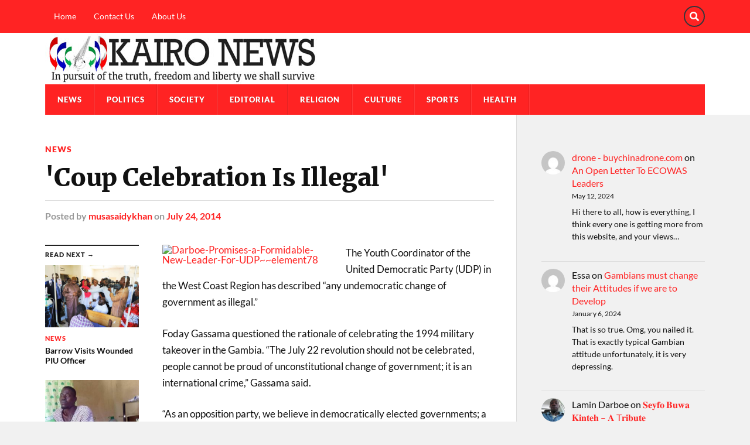

--- FILE ---
content_type: text/html; charset=UTF-8
request_url: https://kaironews.com/2014/07/24/coup-celebration-is-illegal-2/
body_size: 15872
content:
<!DOCTYPE html>

<html class="no-js" lang="en-US">

	<head profile="http://gmpg.org/xfn/11">
		
		<meta http-equiv="Content-Type" content="text/html; charset=UTF-8" />
		<meta name="viewport" content="width=device-width, initial-scale=1.0" >
		 
		<title>&#039;Coup Celebration Is Illegal&#039; &#8211; Kairo News</title>
<meta name='robots' content='max-image-preview:large' />
<script>document.documentElement.className = document.documentElement.className.replace("no-js","js");</script>
<link rel='dns-prefetch' href='//kaironews.com' />
<link rel="alternate" type="application/rss+xml" title="Kairo News &raquo; Feed" href="https://kaironews.com/feed/" />
<link rel="alternate" type="application/rss+xml" title="Kairo News &raquo; Comments Feed" href="https://kaironews.com/comments/feed/" />
<link rel="alternate" title="oEmbed (JSON)" type="application/json+oembed" href="https://kaironews.com/wp-json/oembed/1.0/embed?url=https%3A%2F%2Fkaironews.com%2F2014%2F07%2F24%2Fcoup-celebration-is-illegal-2%2F" />
<link rel="alternate" title="oEmbed (XML)" type="text/xml+oembed" href="https://kaironews.com/wp-json/oembed/1.0/embed?url=https%3A%2F%2Fkaironews.com%2F2014%2F07%2F24%2Fcoup-celebration-is-illegal-2%2F&#038;format=xml" />
		<style>
			.lazyload,
			.lazyloading {
				max-width: 100%;
			}
		</style>
		<style id='wp-img-auto-sizes-contain-inline-css' type='text/css'>
img:is([sizes=auto i],[sizes^="auto," i]){contain-intrinsic-size:3000px 1500px}
/*# sourceURL=wp-img-auto-sizes-contain-inline-css */
</style>
<style id='wp-emoji-styles-inline-css' type='text/css'>

	img.wp-smiley, img.emoji {
		display: inline !important;
		border: none !important;
		box-shadow: none !important;
		height: 1em !important;
		width: 1em !important;
		margin: 0 0.07em !important;
		vertical-align: -0.1em !important;
		background: none !important;
		padding: 0 !important;
	}
/*# sourceURL=wp-emoji-styles-inline-css */
</style>
<style id='wp-block-library-inline-css' type='text/css'>
:root{--wp-block-synced-color:#7a00df;--wp-block-synced-color--rgb:122,0,223;--wp-bound-block-color:var(--wp-block-synced-color);--wp-editor-canvas-background:#ddd;--wp-admin-theme-color:#007cba;--wp-admin-theme-color--rgb:0,124,186;--wp-admin-theme-color-darker-10:#006ba1;--wp-admin-theme-color-darker-10--rgb:0,107,160.5;--wp-admin-theme-color-darker-20:#005a87;--wp-admin-theme-color-darker-20--rgb:0,90,135;--wp-admin-border-width-focus:2px}@media (min-resolution:192dpi){:root{--wp-admin-border-width-focus:1.5px}}.wp-element-button{cursor:pointer}:root .has-very-light-gray-background-color{background-color:#eee}:root .has-very-dark-gray-background-color{background-color:#313131}:root .has-very-light-gray-color{color:#eee}:root .has-very-dark-gray-color{color:#313131}:root .has-vivid-green-cyan-to-vivid-cyan-blue-gradient-background{background:linear-gradient(135deg,#00d084,#0693e3)}:root .has-purple-crush-gradient-background{background:linear-gradient(135deg,#34e2e4,#4721fb 50%,#ab1dfe)}:root .has-hazy-dawn-gradient-background{background:linear-gradient(135deg,#faaca8,#dad0ec)}:root .has-subdued-olive-gradient-background{background:linear-gradient(135deg,#fafae1,#67a671)}:root .has-atomic-cream-gradient-background{background:linear-gradient(135deg,#fdd79a,#004a59)}:root .has-nightshade-gradient-background{background:linear-gradient(135deg,#330968,#31cdcf)}:root .has-midnight-gradient-background{background:linear-gradient(135deg,#020381,#2874fc)}:root{--wp--preset--font-size--normal:16px;--wp--preset--font-size--huge:42px}.has-regular-font-size{font-size:1em}.has-larger-font-size{font-size:2.625em}.has-normal-font-size{font-size:var(--wp--preset--font-size--normal)}.has-huge-font-size{font-size:var(--wp--preset--font-size--huge)}.has-text-align-center{text-align:center}.has-text-align-left{text-align:left}.has-text-align-right{text-align:right}.has-fit-text{white-space:nowrap!important}#end-resizable-editor-section{display:none}.aligncenter{clear:both}.items-justified-left{justify-content:flex-start}.items-justified-center{justify-content:center}.items-justified-right{justify-content:flex-end}.items-justified-space-between{justify-content:space-between}.screen-reader-text{border:0;clip-path:inset(50%);height:1px;margin:-1px;overflow:hidden;padding:0;position:absolute;width:1px;word-wrap:normal!important}.screen-reader-text:focus{background-color:#ddd;clip-path:none;color:#444;display:block;font-size:1em;height:auto;left:5px;line-height:normal;padding:15px 23px 14px;text-decoration:none;top:5px;width:auto;z-index:100000}html :where(.has-border-color){border-style:solid}html :where([style*=border-top-color]){border-top-style:solid}html :where([style*=border-right-color]){border-right-style:solid}html :where([style*=border-bottom-color]){border-bottom-style:solid}html :where([style*=border-left-color]){border-left-style:solid}html :where([style*=border-width]){border-style:solid}html :where([style*=border-top-width]){border-top-style:solid}html :where([style*=border-right-width]){border-right-style:solid}html :where([style*=border-bottom-width]){border-bottom-style:solid}html :where([style*=border-left-width]){border-left-style:solid}html :where(img[class*=wp-image-]){height:auto;max-width:100%}:where(figure){margin:0 0 1em}html :where(.is-position-sticky){--wp-admin--admin-bar--position-offset:var(--wp-admin--admin-bar--height,0px)}@media screen and (max-width:600px){html :where(.is-position-sticky){--wp-admin--admin-bar--position-offset:0px}}

/*# sourceURL=wp-block-library-inline-css */
</style><style id='wp-block-categories-inline-css' type='text/css'>
.wp-block-categories{box-sizing:border-box}.wp-block-categories.alignleft{margin-right:2em}.wp-block-categories.alignright{margin-left:2em}.wp-block-categories.wp-block-categories-dropdown.aligncenter{text-align:center}.wp-block-categories .wp-block-categories__label{display:block;width:100%}
/*# sourceURL=https://kaironews.com/wp-includes/blocks/categories/style.min.css */
</style>
<style id='wp-block-latest-comments-inline-css' type='text/css'>
ol.wp-block-latest-comments{box-sizing:border-box;margin-left:0}:where(.wp-block-latest-comments:not([style*=line-height] .wp-block-latest-comments__comment)){line-height:1.1}:where(.wp-block-latest-comments:not([style*=line-height] .wp-block-latest-comments__comment-excerpt p)){line-height:1.8}.has-dates :where(.wp-block-latest-comments:not([style*=line-height])),.has-excerpts :where(.wp-block-latest-comments:not([style*=line-height])){line-height:1.5}.wp-block-latest-comments .wp-block-latest-comments{padding-left:0}.wp-block-latest-comments__comment{list-style:none;margin-bottom:1em}.has-avatars .wp-block-latest-comments__comment{list-style:none;min-height:2.25em}.has-avatars .wp-block-latest-comments__comment .wp-block-latest-comments__comment-excerpt,.has-avatars .wp-block-latest-comments__comment .wp-block-latest-comments__comment-meta{margin-left:3.25em}.wp-block-latest-comments__comment-excerpt p{font-size:.875em;margin:.36em 0 1.4em}.wp-block-latest-comments__comment-date{display:block;font-size:.75em}.wp-block-latest-comments .avatar,.wp-block-latest-comments__comment-avatar{border-radius:1.5em;display:block;float:left;height:2.5em;margin-right:.75em;width:2.5em}.wp-block-latest-comments[class*=-font-size] a,.wp-block-latest-comments[style*=font-size] a{font-size:inherit}
/*# sourceURL=https://kaironews.com/wp-includes/blocks/latest-comments/style.min.css */
</style>
<style id='wp-block-tag-cloud-inline-css' type='text/css'>
.wp-block-tag-cloud{box-sizing:border-box}.wp-block-tag-cloud.aligncenter{justify-content:center;text-align:center}.wp-block-tag-cloud a{display:inline-block;margin-right:5px}.wp-block-tag-cloud span{display:inline-block;margin-left:5px;text-decoration:none}:root :where(.wp-block-tag-cloud.is-style-outline){display:flex;flex-wrap:wrap;gap:1ch}:root :where(.wp-block-tag-cloud.is-style-outline a){border:1px solid;font-size:unset!important;margin-right:0;padding:1ch 2ch;text-decoration:none!important}
/*# sourceURL=https://kaironews.com/wp-includes/blocks/tag-cloud/style.min.css */
</style>
<style id='global-styles-inline-css' type='text/css'>
:root{--wp--preset--aspect-ratio--square: 1;--wp--preset--aspect-ratio--4-3: 4/3;--wp--preset--aspect-ratio--3-4: 3/4;--wp--preset--aspect-ratio--3-2: 3/2;--wp--preset--aspect-ratio--2-3: 2/3;--wp--preset--aspect-ratio--16-9: 16/9;--wp--preset--aspect-ratio--9-16: 9/16;--wp--preset--color--black: #111;--wp--preset--color--cyan-bluish-gray: #abb8c3;--wp--preset--color--white: #fff;--wp--preset--color--pale-pink: #f78da7;--wp--preset--color--vivid-red: #cf2e2e;--wp--preset--color--luminous-vivid-orange: #ff6900;--wp--preset--color--luminous-vivid-amber: #fcb900;--wp--preset--color--light-green-cyan: #7bdcb5;--wp--preset--color--vivid-green-cyan: #00d084;--wp--preset--color--pale-cyan-blue: #8ed1fc;--wp--preset--color--vivid-cyan-blue: #0693e3;--wp--preset--color--vivid-purple: #9b51e0;--wp--preset--color--accent: #ff2323;--wp--preset--color--dark-gray: #333;--wp--preset--color--medium-gray: #555;--wp--preset--color--light-gray: #777;--wp--preset--gradient--vivid-cyan-blue-to-vivid-purple: linear-gradient(135deg,rgb(6,147,227) 0%,rgb(155,81,224) 100%);--wp--preset--gradient--light-green-cyan-to-vivid-green-cyan: linear-gradient(135deg,rgb(122,220,180) 0%,rgb(0,208,130) 100%);--wp--preset--gradient--luminous-vivid-amber-to-luminous-vivid-orange: linear-gradient(135deg,rgb(252,185,0) 0%,rgb(255,105,0) 100%);--wp--preset--gradient--luminous-vivid-orange-to-vivid-red: linear-gradient(135deg,rgb(255,105,0) 0%,rgb(207,46,46) 100%);--wp--preset--gradient--very-light-gray-to-cyan-bluish-gray: linear-gradient(135deg,rgb(238,238,238) 0%,rgb(169,184,195) 100%);--wp--preset--gradient--cool-to-warm-spectrum: linear-gradient(135deg,rgb(74,234,220) 0%,rgb(151,120,209) 20%,rgb(207,42,186) 40%,rgb(238,44,130) 60%,rgb(251,105,98) 80%,rgb(254,248,76) 100%);--wp--preset--gradient--blush-light-purple: linear-gradient(135deg,rgb(255,206,236) 0%,rgb(152,150,240) 100%);--wp--preset--gradient--blush-bordeaux: linear-gradient(135deg,rgb(254,205,165) 0%,rgb(254,45,45) 50%,rgb(107,0,62) 100%);--wp--preset--gradient--luminous-dusk: linear-gradient(135deg,rgb(255,203,112) 0%,rgb(199,81,192) 50%,rgb(65,88,208) 100%);--wp--preset--gradient--pale-ocean: linear-gradient(135deg,rgb(255,245,203) 0%,rgb(182,227,212) 50%,rgb(51,167,181) 100%);--wp--preset--gradient--electric-grass: linear-gradient(135deg,rgb(202,248,128) 0%,rgb(113,206,126) 100%);--wp--preset--gradient--midnight: linear-gradient(135deg,rgb(2,3,129) 0%,rgb(40,116,252) 100%);--wp--preset--font-size--small: 15px;--wp--preset--font-size--medium: 20px;--wp--preset--font-size--large: 24px;--wp--preset--font-size--x-large: 42px;--wp--preset--font-size--normal: 17px;--wp--preset--font-size--larger: 28px;--wp--preset--spacing--20: 0.44rem;--wp--preset--spacing--30: 0.67rem;--wp--preset--spacing--40: 1rem;--wp--preset--spacing--50: 1.5rem;--wp--preset--spacing--60: 2.25rem;--wp--preset--spacing--70: 3.38rem;--wp--preset--spacing--80: 5.06rem;--wp--preset--shadow--natural: 6px 6px 9px rgba(0, 0, 0, 0.2);--wp--preset--shadow--deep: 12px 12px 50px rgba(0, 0, 0, 0.4);--wp--preset--shadow--sharp: 6px 6px 0px rgba(0, 0, 0, 0.2);--wp--preset--shadow--outlined: 6px 6px 0px -3px rgb(255, 255, 255), 6px 6px rgb(0, 0, 0);--wp--preset--shadow--crisp: 6px 6px 0px rgb(0, 0, 0);}:where(.is-layout-flex){gap: 0.5em;}:where(.is-layout-grid){gap: 0.5em;}body .is-layout-flex{display: flex;}.is-layout-flex{flex-wrap: wrap;align-items: center;}.is-layout-flex > :is(*, div){margin: 0;}body .is-layout-grid{display: grid;}.is-layout-grid > :is(*, div){margin: 0;}:where(.wp-block-columns.is-layout-flex){gap: 2em;}:where(.wp-block-columns.is-layout-grid){gap: 2em;}:where(.wp-block-post-template.is-layout-flex){gap: 1.25em;}:where(.wp-block-post-template.is-layout-grid){gap: 1.25em;}.has-black-color{color: var(--wp--preset--color--black) !important;}.has-cyan-bluish-gray-color{color: var(--wp--preset--color--cyan-bluish-gray) !important;}.has-white-color{color: var(--wp--preset--color--white) !important;}.has-pale-pink-color{color: var(--wp--preset--color--pale-pink) !important;}.has-vivid-red-color{color: var(--wp--preset--color--vivid-red) !important;}.has-luminous-vivid-orange-color{color: var(--wp--preset--color--luminous-vivid-orange) !important;}.has-luminous-vivid-amber-color{color: var(--wp--preset--color--luminous-vivid-amber) !important;}.has-light-green-cyan-color{color: var(--wp--preset--color--light-green-cyan) !important;}.has-vivid-green-cyan-color{color: var(--wp--preset--color--vivid-green-cyan) !important;}.has-pale-cyan-blue-color{color: var(--wp--preset--color--pale-cyan-blue) !important;}.has-vivid-cyan-blue-color{color: var(--wp--preset--color--vivid-cyan-blue) !important;}.has-vivid-purple-color{color: var(--wp--preset--color--vivid-purple) !important;}.has-black-background-color{background-color: var(--wp--preset--color--black) !important;}.has-cyan-bluish-gray-background-color{background-color: var(--wp--preset--color--cyan-bluish-gray) !important;}.has-white-background-color{background-color: var(--wp--preset--color--white) !important;}.has-pale-pink-background-color{background-color: var(--wp--preset--color--pale-pink) !important;}.has-vivid-red-background-color{background-color: var(--wp--preset--color--vivid-red) !important;}.has-luminous-vivid-orange-background-color{background-color: var(--wp--preset--color--luminous-vivid-orange) !important;}.has-luminous-vivid-amber-background-color{background-color: var(--wp--preset--color--luminous-vivid-amber) !important;}.has-light-green-cyan-background-color{background-color: var(--wp--preset--color--light-green-cyan) !important;}.has-vivid-green-cyan-background-color{background-color: var(--wp--preset--color--vivid-green-cyan) !important;}.has-pale-cyan-blue-background-color{background-color: var(--wp--preset--color--pale-cyan-blue) !important;}.has-vivid-cyan-blue-background-color{background-color: var(--wp--preset--color--vivid-cyan-blue) !important;}.has-vivid-purple-background-color{background-color: var(--wp--preset--color--vivid-purple) !important;}.has-black-border-color{border-color: var(--wp--preset--color--black) !important;}.has-cyan-bluish-gray-border-color{border-color: var(--wp--preset--color--cyan-bluish-gray) !important;}.has-white-border-color{border-color: var(--wp--preset--color--white) !important;}.has-pale-pink-border-color{border-color: var(--wp--preset--color--pale-pink) !important;}.has-vivid-red-border-color{border-color: var(--wp--preset--color--vivid-red) !important;}.has-luminous-vivid-orange-border-color{border-color: var(--wp--preset--color--luminous-vivid-orange) !important;}.has-luminous-vivid-amber-border-color{border-color: var(--wp--preset--color--luminous-vivid-amber) !important;}.has-light-green-cyan-border-color{border-color: var(--wp--preset--color--light-green-cyan) !important;}.has-vivid-green-cyan-border-color{border-color: var(--wp--preset--color--vivid-green-cyan) !important;}.has-pale-cyan-blue-border-color{border-color: var(--wp--preset--color--pale-cyan-blue) !important;}.has-vivid-cyan-blue-border-color{border-color: var(--wp--preset--color--vivid-cyan-blue) !important;}.has-vivid-purple-border-color{border-color: var(--wp--preset--color--vivid-purple) !important;}.has-vivid-cyan-blue-to-vivid-purple-gradient-background{background: var(--wp--preset--gradient--vivid-cyan-blue-to-vivid-purple) !important;}.has-light-green-cyan-to-vivid-green-cyan-gradient-background{background: var(--wp--preset--gradient--light-green-cyan-to-vivid-green-cyan) !important;}.has-luminous-vivid-amber-to-luminous-vivid-orange-gradient-background{background: var(--wp--preset--gradient--luminous-vivid-amber-to-luminous-vivid-orange) !important;}.has-luminous-vivid-orange-to-vivid-red-gradient-background{background: var(--wp--preset--gradient--luminous-vivid-orange-to-vivid-red) !important;}.has-very-light-gray-to-cyan-bluish-gray-gradient-background{background: var(--wp--preset--gradient--very-light-gray-to-cyan-bluish-gray) !important;}.has-cool-to-warm-spectrum-gradient-background{background: var(--wp--preset--gradient--cool-to-warm-spectrum) !important;}.has-blush-light-purple-gradient-background{background: var(--wp--preset--gradient--blush-light-purple) !important;}.has-blush-bordeaux-gradient-background{background: var(--wp--preset--gradient--blush-bordeaux) !important;}.has-luminous-dusk-gradient-background{background: var(--wp--preset--gradient--luminous-dusk) !important;}.has-pale-ocean-gradient-background{background: var(--wp--preset--gradient--pale-ocean) !important;}.has-electric-grass-gradient-background{background: var(--wp--preset--gradient--electric-grass) !important;}.has-midnight-gradient-background{background: var(--wp--preset--gradient--midnight) !important;}.has-small-font-size{font-size: var(--wp--preset--font-size--small) !important;}.has-medium-font-size{font-size: var(--wp--preset--font-size--medium) !important;}.has-large-font-size{font-size: var(--wp--preset--font-size--large) !important;}.has-x-large-font-size{font-size: var(--wp--preset--font-size--x-large) !important;}
/*# sourceURL=global-styles-inline-css */
</style>

<style id='classic-theme-styles-inline-css' type='text/css'>
/*! This file is auto-generated */
.wp-block-button__link{color:#fff;background-color:#32373c;border-radius:9999px;box-shadow:none;text-decoration:none;padding:calc(.667em + 2px) calc(1.333em + 2px);font-size:1.125em}.wp-block-file__button{background:#32373c;color:#fff;text-decoration:none}
/*# sourceURL=/wp-includes/css/classic-themes.min.css */
</style>
<link rel='stylesheet' id='convertkit-broadcasts-css' href='https://kaironews.com/wp-content/plugins/convertkit/resources/frontend/css/broadcasts.css?ver=3.1.4' type='text/css' media='all' />
<link rel='stylesheet' id='convertkit-button-css' href='https://kaironews.com/wp-content/plugins/convertkit/resources/frontend/css/button.css?ver=3.1.4' type='text/css' media='all' />
<style id='wp-block-button-inline-css' type='text/css'>
.wp-block-button__link{align-content:center;box-sizing:border-box;cursor:pointer;display:inline-block;height:100%;text-align:center;word-break:break-word}.wp-block-button__link.aligncenter{text-align:center}.wp-block-button__link.alignright{text-align:right}:where(.wp-block-button__link){border-radius:9999px;box-shadow:none;padding:calc(.667em + 2px) calc(1.333em + 2px);text-decoration:none}.wp-block-button[style*=text-decoration] .wp-block-button__link{text-decoration:inherit}.wp-block-buttons>.wp-block-button.has-custom-width{max-width:none}.wp-block-buttons>.wp-block-button.has-custom-width .wp-block-button__link{width:100%}.wp-block-buttons>.wp-block-button.has-custom-font-size .wp-block-button__link{font-size:inherit}.wp-block-buttons>.wp-block-button.wp-block-button__width-25{width:calc(25% - var(--wp--style--block-gap, .5em)*.75)}.wp-block-buttons>.wp-block-button.wp-block-button__width-50{width:calc(50% - var(--wp--style--block-gap, .5em)*.5)}.wp-block-buttons>.wp-block-button.wp-block-button__width-75{width:calc(75% - var(--wp--style--block-gap, .5em)*.25)}.wp-block-buttons>.wp-block-button.wp-block-button__width-100{flex-basis:100%;width:100%}.wp-block-buttons.is-vertical>.wp-block-button.wp-block-button__width-25{width:25%}.wp-block-buttons.is-vertical>.wp-block-button.wp-block-button__width-50{width:50%}.wp-block-buttons.is-vertical>.wp-block-button.wp-block-button__width-75{width:75%}.wp-block-button.is-style-squared,.wp-block-button__link.wp-block-button.is-style-squared{border-radius:0}.wp-block-button.no-border-radius,.wp-block-button__link.no-border-radius{border-radius:0!important}:root :where(.wp-block-button .wp-block-button__link.is-style-outline),:root :where(.wp-block-button.is-style-outline>.wp-block-button__link){border:2px solid;padding:.667em 1.333em}:root :where(.wp-block-button .wp-block-button__link.is-style-outline:not(.has-text-color)),:root :where(.wp-block-button.is-style-outline>.wp-block-button__link:not(.has-text-color)){color:currentColor}:root :where(.wp-block-button .wp-block-button__link.is-style-outline:not(.has-background)),:root :where(.wp-block-button.is-style-outline>.wp-block-button__link:not(.has-background)){background-color:initial;background-image:none}
/*# sourceURL=https://kaironews.com/wp-includes/blocks/button/style.min.css */
</style>
<link rel='stylesheet' id='convertkit-form-css' href='https://kaironews.com/wp-content/plugins/convertkit/resources/frontend/css/form.css?ver=3.1.4' type='text/css' media='all' />
<link rel='stylesheet' id='convertkit-form-builder-field-css' href='https://kaironews.com/wp-content/plugins/convertkit/resources/frontend/css/form-builder.css?ver=3.1.4' type='text/css' media='all' />
<link rel='stylesheet' id='convertkit-form-builder-css' href='https://kaironews.com/wp-content/plugins/convertkit/resources/frontend/css/form-builder.css?ver=3.1.4' type='text/css' media='all' />
<link rel='stylesheet' id='parent-style-css' href='https://kaironews.com/wp-content/themes/rowling/style.css?ver=6.9' type='text/css' media='all' />
<link rel='stylesheet' id='rowling_google_fonts-css' href='https://kaironews.com/wp-content/themes/rowling/assets/css/fonts.css?ver=6.9' type='text/css' media='all' />
<link rel='stylesheet' id='rowling_fontawesome-css' href='https://kaironews.com/wp-content/themes/rowling/assets/css/font-awesome.min.css?ver=5.13.0' type='text/css' media='all' />
<link rel='stylesheet' id='rowling_style-css' href='https://kaironews.com/wp-content/themes/rowling-magazine/style.css?ver=2.1.1' type='text/css' media='all' />
<script type="text/javascript" src="https://kaironews.com/wp-includes/js/jquery/jquery.min.js?ver=3.7.1" id="jquery-core-js"></script>
<script type="text/javascript" src="https://kaironews.com/wp-includes/js/jquery/jquery-migrate.min.js?ver=3.4.1" id="jquery-migrate-js"></script>
<script type="text/javascript" src="https://kaironews.com/wp-content/themes/rowling/assets/js/flexslider.js?ver=1" id="rowling_flexslider-js"></script>
<script type="text/javascript" src="https://kaironews.com/wp-content/themes/rowling/assets/js/doubletaptogo.js?ver=1" id="rowling_doubletap-js"></script>
<link rel="https://api.w.org/" href="https://kaironews.com/wp-json/" /><link rel="alternate" title="JSON" type="application/json" href="https://kaironews.com/wp-json/wp/v2/posts/6310" /><link rel="EditURI" type="application/rsd+xml" title="RSD" href="https://kaironews.com/xmlrpc.php?rsd" />
<meta name="generator" content="WordPress 6.9" />
<link rel="canonical" href="https://kaironews.com/2014/07/24/coup-celebration-is-illegal-2/" />
<link rel='shortlink' href='https://kaironews.com/?p=6310' />
		<script>
			document.documentElement.className = document.documentElement.className.replace('no-js', 'js');
		</script>
				<style>
			.no-js img.lazyload {
				display: none;
			}

			figure.wp-block-image img.lazyloading {
				min-width: 150px;
			}

			.lazyload,
			.lazyloading {
				--smush-placeholder-width: 100px;
				--smush-placeholder-aspect-ratio: 1/1;
				width: var(--smush-image-width, var(--smush-placeholder-width)) !important;
				aspect-ratio: var(--smush-image-aspect-ratio, var(--smush-placeholder-aspect-ratio)) !important;
			}

						.lazyload, .lazyloading {
				opacity: 0;
			}

			.lazyloaded {
				opacity: 1;
				transition: opacity 400ms;
				transition-delay: 0ms;
			}

					</style>
		<!-- Customizer CSS --><style type="text/css">a { color:#ff2323; }.blog-title a:hover { color:#ff2323; }.navigation .section-inner { background-color:#ff2323; }.primary-menu ul li:hover > a { color:#ff2323; }.search-container .search-button:hover { color:#ff2323; }.sticky .sticky-tag { background-color:#ff2323; }.sticky .sticky-tag:after { border-right-color:#ff2323; }.sticky .sticky-tag:after { border-left-color:#ff2323; }.post-categories { color:#ff2323; }.single .post-meta a { color:#ff2323; }.single .post-meta a:hover { border-bottom-color:#ff2323; }.single-post .post-image-caption .fa { color:#ff2323; }.related-post .category { color:#ff2323; }p.intro { color:#ff2323; }blockquote:after { color:#ff2323; }fieldset legend { background-color:#ff2323; }button, .button, .faux-button, :root .wp-block-button__link, :root .wp-block-file__button, input[type="button"], input[type="reset"], input[type="submit"] { background-color:#ff2323; }:root .has-accent-color { color:#ff2323; }:root .has-accent-background-color { background-color:#ff2323; }.page-edit-link { color:#ff2323; }.post-content .page-links a:hover { background-color:#ff2323; }.post-tags a:hover { background-color:#ff2323; }.post-tags a:hover:before { border-right-color:#ff2323; }.post-navigation h4 a:hover { color:#ff2323; }.comments-title-container .fa { color:#ff2323; }.comment-reply-title .fa { color:#ff2323; }.comments .pingbacks li a:hover { color:#ff2323; }.comment-header h4 a { color:#ff2323; }.bypostauthor .comment-author-icon { background-color:#ff2323; }.comments-nav a:hover { color:#ff2323; }.pingbacks-title { border-bottom-color:#ff2323; }.archive-title { border-bottom-color:#ff2323; }.archive-nav a:hover { color:#ff2323; }.widget-title { border-bottom-color:#ff2323; }.widget-content .textwidget a:hover { color:#ff2323; }.widget_archive li a:hover { color:#ff2323; }.widget_categories li a:hover { color:#ff2323; }.widget_meta li a:hover { color:#ff2323; }.widget_nav_menu li a:hover { color:#ff2323; }.widget_rss .widget-content ul a.rsswidget:hover { color:#ff2323; }#wp-calendar thead th { color:#ff2323; }#wp-calendar tfoot a:hover { color:#ff2323; }.widget .tagcloud a:hover { background-color:#ff2323; }.widget .tagcloud a:hover:before { border-right-color:#ff2323; }.footer .widget .tagcloud a:hover { background-color:#ff2323; }.footer .widget .tagcloud a:hover:before { border-right-color:#ff2323; }.wrapper .search-button:hover { color:#ff2323; }.to-the-top { background-color:#ff2323; }.credits .copyright a:hover { color:#ff2323; }.nav-toggle { background-color:#ff2323; }.mobile-menu { background-color:#ff2323; }</style><!--/Customizer CSS--><link rel="icon" href="https://kaironews.com/wp-content/uploads/sites/11/2023/02/cropped-logo-150x150.png" sizes="32x32" />
<link rel="icon" href="https://kaironews.com/wp-content/uploads/sites/11/2023/02/cropped-logo-300x300.png" sizes="192x192" />
<link rel="apple-touch-icon" href="https://kaironews.com/wp-content/uploads/sites/11/2023/02/cropped-logo-300x300.png" />
<meta name="msapplication-TileImage" content="https://kaironews.com/wp-content/uploads/sites/11/2023/02/cropped-logo-300x300.png" />
		<style type="text/css" id="wp-custom-css">
			/*change header background to white*/
.header-wrapper {
  background: #ffffff;
}

/*change secondary nav section to red*/

.top-nav {
  background-color: #ff2323;
}
/*change primary nav section to red*/

.navigation .section-inner {
  background-color: #ff2323;
}

/*change secondary menu items to white*/

.secondary-menu > li > a {
  display: block;
  padding: 21px 15px;
  color: #ffffff;
}
/*Reduce logo/header area padding from 40 to 1px*/
.header {
  padding: 1px 0;
    padding-top: 1px;
    padding-right: 0px;
    padding-bottom: 1px;
    padding-left: 0px;
}

/*Reduce footer padding from 30 to 3px*/
.credits .section-inner {
  padding: 3px 0;
  position: relative;
}

		</style>
			
	</head>
	
	<body class="wp-singular post-template-default single single-post postid-6310 single-format-standard wp-custom-logo wp-theme-rowling wp-child-theme-rowling-magazine">

		
		<a class="skip-link button" href="#site-content">Skip to the content</a>
		
				
			<div class="top-nav">
				
				<div class="section-inner group">

					
						<ul class="secondary-menu dropdown-menu reset-list-style">
							<li id="menu-item-33495" class="menu-item menu-item-type-custom menu-item-object-custom menu-item-home menu-item-33495"><a href="https://kaironews.com">Home</a></li>
<li id="menu-item-33600" class="menu-item menu-item-type-post_type menu-item-object-page menu-item-33600"><a href="https://kaironews.com/contact-us/">Contact Us</a></li>
<li id="menu-item-33601" class="menu-item menu-item-type-post_type menu-item-object-page menu-item-33601"><a href="https://kaironews.com/about/">About Us</a></li>
						</ul><!-- .secondary-menu -->

					
									
						<ul class="social-menu reset-list-style">
							<li id="menu-item-151" class="menu-item menu-item-type-custom menu-item-object-custom menu-item-151"><a class="search-toggle" href="?s"><span class="screen-reader-text">Search</span></a></li>						</ul><!-- .social-menu -->

									
				</div><!-- .section-inner -->
				
			</div><!-- .top-nav -->
			
				
		<div class="search-container">
			
			<div class="section-inner">
			
				
<form method="get" class="search-form" id="search-form-6969928a0ec9a" action="https://kaironews.com/">
	<input type="search" class="search-field" placeholder="Search form" name="s" id="search-form-6969928a0ec9b" /> 
	<button type="submit" class="search-button"><div class="fa fw fa-search"></div><span class="screen-reader-text">Search</span></button>
</form>			
			</div><!-- .section-inner -->
			
		</div><!-- .search-container -->
		
		<header class="header-wrapper">
		
			<div class="header">
					
				<div class="section-inner">
				
					
						<div class="blog-logo">
							<a class="logo" href="https://kaironews.com/" rel="home">
								<img data-src="https://kaironews.com/wp-content/uploads/sites/11/2023/02/kaironews-logo.jpg" src="[data-uri]" class="lazyload" style="--smush-placeholder-width: 470px; --smush-placeholder-aspect-ratio: 470/86;">
								<span class="screen-reader-text">Kairo News</span>
							</a>
						</div>
			
										
					<div class="nav-toggle">
						
						<div class="bars">
							<div class="bar"></div>
							<div class="bar"></div>
							<div class="bar"></div>
						</div>
						
					</div><!-- .nav-toggle -->
				
				</div><!-- .section-inner -->
				
			</div><!-- .header -->
			
			<div class="navigation">
				
				<div class="section-inner group">
					
					<ul class="primary-menu reset-list-style dropdown-menu">
						
						<li id="menu-item-33592" class="menu-item menu-item-type-taxonomy menu-item-object-category current-post-ancestor current-menu-parent current-post-parent menu-item-33592"><a href="https://kaironews.com/category/news/">News</a></li>
<li id="menu-item-33593" class="menu-item menu-item-type-taxonomy menu-item-object-category menu-item-33593"><a href="https://kaironews.com/category/politics/">Politics</a></li>
<li id="menu-item-33594" class="menu-item menu-item-type-taxonomy menu-item-object-category menu-item-33594"><a href="https://kaironews.com/category/society/">Society</a></li>
<li id="menu-item-33595" class="menu-item menu-item-type-taxonomy menu-item-object-category menu-item-33595"><a href="https://kaironews.com/category/editorial/">Editorial</a></li>
<li id="menu-item-33596" class="menu-item menu-item-type-taxonomy menu-item-object-category menu-item-33596"><a href="https://kaironews.com/category/religion/">Religion</a></li>
<li id="menu-item-33597" class="menu-item menu-item-type-taxonomy menu-item-object-category menu-item-33597"><a href="https://kaironews.com/category/culture/">Culture</a></li>
<li id="menu-item-33598" class="menu-item menu-item-type-taxonomy menu-item-object-category menu-item-33598"><a href="https://kaironews.com/category/sports/">Sports</a></li>
<li id="menu-item-33599" class="menu-item menu-item-type-taxonomy menu-item-object-category menu-item-33599"><a href="https://kaironews.com/category/health/">Health</a></li>
															
					</ul>
					
				</div><!-- .section-inner -->
				
			</div><!-- .navigation -->
				
			<ul class="mobile-menu reset-list-style">
				
				<li class="menu-item menu-item-type-taxonomy menu-item-object-category current-post-ancestor current-menu-parent current-post-parent menu-item-33592"><a href="https://kaironews.com/category/news/">News</a></li>
<li class="menu-item menu-item-type-taxonomy menu-item-object-category menu-item-33593"><a href="https://kaironews.com/category/politics/">Politics</a></li>
<li class="menu-item menu-item-type-taxonomy menu-item-object-category menu-item-33594"><a href="https://kaironews.com/category/society/">Society</a></li>
<li class="menu-item menu-item-type-taxonomy menu-item-object-category menu-item-33595"><a href="https://kaironews.com/category/editorial/">Editorial</a></li>
<li class="menu-item menu-item-type-taxonomy menu-item-object-category menu-item-33596"><a href="https://kaironews.com/category/religion/">Religion</a></li>
<li class="menu-item menu-item-type-taxonomy menu-item-object-category menu-item-33597"><a href="https://kaironews.com/category/culture/">Culture</a></li>
<li class="menu-item menu-item-type-taxonomy menu-item-object-category menu-item-33598"><a href="https://kaironews.com/category/sports/">Sports</a></li>
<li class="menu-item menu-item-type-taxonomy menu-item-object-category menu-item-33599"><a href="https://kaironews.com/category/health/">Health</a></li>
				
			</ul><!-- .mobile-menu -->
				
		</header><!-- .header-wrapper -->

		<main id="site-content">
<div class="wrapper section-inner group">
	
	<div class="content">
												        
				
				<article id="post-6310" class="single single-post group post-6310 post type-post status-publish format-standard hentry category-news">
					
					<div class="post-header">
											
													<p class="post-categories"><a href="https://kaironews.com/category/news/" rel="category tag">News</a></p>
							<h1 class="post-title">&#039;Coup Celebration Is Illegal&#039;</h1>						
							<div class="post-meta">

								<span class="resp">Posted</span> <span class="post-meta-author">by <a href="https://kaironews.com/author/musasaidykhan/">musasaidykhan</a></span> <span class="post-meta-date">on <a href="https://kaironews.com/2014/07/24/coup-celebration-is-illegal-2/">July 24, 2014</a></span> 
								
							</div><!-- .post-meta -->

												
					</div><!-- .post-header -->
					
							
		<div class="related-posts">
			
			<p class="related-posts-title">Read Next &rarr;</p>
			
			<div class="row">
							
								
						<a class="related-post" href="https://kaironews.com/2023/09/13/barrow-visits-woundef-officer/">
							
															
								<img width="302" height="200" src="https://kaironews.com/wp-content/uploads/sites/11/2023/09/IMG-20230913-WA0346.jpg" class="attachment-post-image-thumb size-post-image-thumb wp-post-image" alt="" decoding="async" fetchpriority="high" srcset="https://kaironews.com/wp-content/uploads/sites/11/2023/09/IMG-20230913-WA0346.jpg 1080w, https://kaironews.com/wp-content/uploads/sites/11/2023/09/IMG-20230913-WA0346-300x199.jpg 300w, https://kaironews.com/wp-content/uploads/sites/11/2023/09/IMG-20230913-WA0346-1024x679.jpg 1024w, https://kaironews.com/wp-content/uploads/sites/11/2023/09/IMG-20230913-WA0346-768x509.jpg 768w" sizes="(max-width: 302px) 100vw, 302px" />								
														
							<p class="category">
								News							</p>
					
							<h3 class="title">Barrow Visits Wounded PIU Officer</h3>
								
						</a>
					
										
						<a class="related-post" href="https://kaironews.com/2023/09/13/gambia-police-terror-suspect-arrested/">
							
															
								<img width="170" height="200" data-src="https://kaironews.com/wp-content/uploads/sites/11/2023/09/Screenshot_20230913_162535_Facebook-1.jpg" class="attachment-post-image-thumb size-post-image-thumb wp-post-image lazyload" alt="" decoding="async" data-srcset="https://kaironews.com/wp-content/uploads/sites/11/2023/09/Screenshot_20230913_162535_Facebook-1.jpg 720w, https://kaironews.com/wp-content/uploads/sites/11/2023/09/Screenshot_20230913_162535_Facebook-1-254x300.jpg 254w" data-sizes="(max-width: 170px) 100vw, 170px" src="[data-uri]" style="--smush-placeholder-width: 170px; --smush-placeholder-aspect-ratio: 170/200;" />								
														
							<p class="category">
								News							</p>
					
							<h3 class="title">Gambia Police Terror Suspect Arrested</h3>
								
						</a>
					
										
						<a class="related-post" href="https://kaironews.com/2023/09/13/gambia-president-condemns-terror-on-police/">
							
															
								<img width="347" height="200" data-src="https://kaironews.com/wp-content/uploads/sites/11/2023/09/Screenshot_20230913_133414_Gallery.jpg" class="attachment-post-image-thumb size-post-image-thumb wp-post-image lazyload" alt="" decoding="async" data-srcset="https://kaironews.com/wp-content/uploads/sites/11/2023/09/Screenshot_20230913_133414_Gallery.jpg 720w, https://kaironews.com/wp-content/uploads/sites/11/2023/09/Screenshot_20230913_133414_Gallery-300x173.jpg 300w" data-sizes="(max-width: 347px) 100vw, 347px" src="[data-uri]" style="--smush-placeholder-width: 347px; --smush-placeholder-aspect-ratio: 347/200;" />								
														
							<p class="category">
								News							</p>
					
							<h3 class="title">Gambia President Condemns Terror On Police</h3>
								
						</a>
					
									
			</div><!-- .row -->

		</div><!-- .related-posts -->
		
									
					<div class="post-inner">
		
						<div class="post-content entry-content">
						
							<p><a href="http://www.kaironews.com/wp-content/uploads/2014/04/Darboe-Promises-a-Formidable-New-Leader-For-UDPelement78.jpg"><img decoding="async" class="alignleft size-medium wp-image-1049 lazyload" data-src="http://www.kaironews.com/wp-content/uploads/2014/04/Darboe-Promises-a-Formidable-New-Leader-For-UDPelement78-300x225.jpg" alt="Darboe-Promises-a-Formidable-New-Leader-For-UDP~~element78" width="300" height="225" src="[data-uri]" style="--smush-placeholder-width: 300px; --smush-placeholder-aspect-ratio: 300/225;" /></a>The Youth Coordinator of the United Democratic Party (UDP) in the West Coast Region has described &#8220;any undemocratic change of government as illegal.&#8221;</p>
<p>Foday Gassama questioned the rationale of celebrating the 1994 military takeover in the Gambia. “The July 22 revolution should not be celebrated, people cannot be proud of unconstitutional change of government; it is an international crime,&#8221; Gassama said.</p>
<p>“As an opposition party, we believe in democratically elected governments; a real government should not take over power by force because the ballot box should decide. We therefore condemn the celebrations and urged all Gambians not to take part in it.”</p>
<p>He said despite the APRC regime&#8217;s progress on infrastructural development, Gambians have been reduced to beggars mainly due to severe economic hardship exacerbated by mass unemployment. Gassama also complained of gross violations of human rights as evidenced by the frequent detentions without trial and lack of freedom of expression.</p>
<p>“Dozens of our youths are desperate which is why they are flooding the back way to Europe in search of greener pasturel. &#8220;There is lack of opportunities in the country. All our intellectuals left the country and are serving in other countries because of the hostile environment,” he said.</p>
<p>Gassama said the UDP is making all efforts to sensitize the electorate on the current economic and political situation this country is faced with.</p>
<p>He is confident of an opposition victory in the 2016 presidential election. “We can unseat President Jammeh because the way he governs the country is not sustainable.&#8221;</p>
<p>Ends</p>
						
						</div><!-- .post-content -->

						
														
							<div class="post-author">
								
								<a class="avatar" href="https://kaironews.com/author/musasaidykhan/">
									<img alt='' data-src='https://secure.gravatar.com/avatar/?s=100&#038;d=mm&#038;r=g' data-srcset='https://secure.gravatar.com/avatar/?s=200&#038;d=mm&#038;r=g 2x' class='avatar avatar-100 photo avatar-default lazyload' height='100' width='100' decoding='async' src='[data-uri]' style='--smush-placeholder-width: 100px; --smush-placeholder-aspect-ratio: 100/100;' />								</a>
								
								<h4 class="title"><a href="https://kaironews.com/author/musasaidykhan/">musasaidykhan</a></h4>

								
							</div><!-- .post-author -->

									
		<div class="related-posts">
			
			<p class="related-posts-title">Read Next &rarr;</p>
			
			<div class="row">
							
								
						<a class="related-post" href="https://kaironews.com/2023/09/13/barrow-visits-woundef-officer/">
							
															
								<img width="302" height="200" data-src="https://kaironews.com/wp-content/uploads/sites/11/2023/09/IMG-20230913-WA0346.jpg" class="attachment-post-image-thumb size-post-image-thumb wp-post-image lazyload" alt="" decoding="async" data-srcset="https://kaironews.com/wp-content/uploads/sites/11/2023/09/IMG-20230913-WA0346.jpg 1080w, https://kaironews.com/wp-content/uploads/sites/11/2023/09/IMG-20230913-WA0346-300x199.jpg 300w, https://kaironews.com/wp-content/uploads/sites/11/2023/09/IMG-20230913-WA0346-1024x679.jpg 1024w, https://kaironews.com/wp-content/uploads/sites/11/2023/09/IMG-20230913-WA0346-768x509.jpg 768w" data-sizes="(max-width: 302px) 100vw, 302px" src="[data-uri]" style="--smush-placeholder-width: 302px; --smush-placeholder-aspect-ratio: 302/200;" />								
														
							<p class="category">
								News							</p>
					
							<h3 class="title">Barrow Visits Wounded PIU Officer</h3>
								
						</a>
					
										
						<a class="related-post" href="https://kaironews.com/2023/09/13/gambia-police-terror-suspect-arrested/">
							
															
								<img width="170" height="200" data-src="https://kaironews.com/wp-content/uploads/sites/11/2023/09/Screenshot_20230913_162535_Facebook-1.jpg" class="attachment-post-image-thumb size-post-image-thumb wp-post-image lazyload" alt="" decoding="async" data-srcset="https://kaironews.com/wp-content/uploads/sites/11/2023/09/Screenshot_20230913_162535_Facebook-1.jpg 720w, https://kaironews.com/wp-content/uploads/sites/11/2023/09/Screenshot_20230913_162535_Facebook-1-254x300.jpg 254w" data-sizes="(max-width: 170px) 100vw, 170px" src="[data-uri]" style="--smush-placeholder-width: 170px; --smush-placeholder-aspect-ratio: 170/200;" />								
														
							<p class="category">
								News							</p>
					
							<h3 class="title">Gambia Police Terror Suspect Arrested</h3>
								
						</a>
					
										
						<a class="related-post" href="https://kaironews.com/2023/09/13/gambia-president-condemns-terror-on-police/">
							
															
								<img width="347" height="200" data-src="https://kaironews.com/wp-content/uploads/sites/11/2023/09/Screenshot_20230913_133414_Gallery.jpg" class="attachment-post-image-thumb size-post-image-thumb wp-post-image lazyload" alt="" decoding="async" data-srcset="https://kaironews.com/wp-content/uploads/sites/11/2023/09/Screenshot_20230913_133414_Gallery.jpg 720w, https://kaironews.com/wp-content/uploads/sites/11/2023/09/Screenshot_20230913_133414_Gallery-300x173.jpg 300w" data-sizes="(max-width: 347px) 100vw, 347px" src="[data-uri]" style="--smush-placeholder-width: 347px; --smush-placeholder-aspect-ratio: 347/200;" />								
														
							<p class="category">
								News							</p>
					
							<h3 class="title">Gambia President Condemns Terror On Police</h3>
								
						</a>
					
									
			</div><!-- .row -->

		</div><!-- .related-posts -->
		
								
																
					</div><!-- .post-inner -->
					
				</article><!-- .post -->
				
					
	</div><!-- .content -->
	
	<div class="sidebar">

	<div id="block-11" class="widget widget_block widget_recent_comments"><div class="widget-content"><ol class="has-avatars has-dates has-excerpts wp-block-latest-comments"><li class="wp-block-latest-comments__comment"><img alt='' data-src='https://secure.gravatar.com/avatar/ad57eacd0706d62cf6dfd26b8a476456f0821f0f00ac6bdfca9aaed0a3ef8af6?s=48&#038;d=mm&#038;r=g' data-srcset='https://secure.gravatar.com/avatar/ad57eacd0706d62cf6dfd26b8a476456f0821f0f00ac6bdfca9aaed0a3ef8af6?s=96&#038;d=mm&#038;r=g 2x' class='avatar avatar-48 photo wp-block-latest-comments__comment-avatar lazyload' height='48' width='48' src='[data-uri]' style='--smush-placeholder-width: 48px; --smush-placeholder-aspect-ratio: 48/48;' /><article><footer class="wp-block-latest-comments__comment-meta"><a class="wp-block-latest-comments__comment-author" href="https://buychinadrone.com/">drone - buychinadrone.com</a> on <a class="wp-block-latest-comments__comment-link" href="https://kaironews.com/2016/06/07/an-open-letter-to-the-ecowas-heads-of-states/#comment-11271">An Open Letter To ECOWAS Leaders</a><time datetime="2024-05-12T02:56:41+00:00" class="wp-block-latest-comments__comment-date">May 12, 2024</time></footer><div class="wp-block-latest-comments__comment-excerpt"><p>Hi there to all, how is everything, I think every one is getting more from this website, and your views&hellip;</p>
</div></article></li><li class="wp-block-latest-comments__comment"><img alt='' data-src='https://secure.gravatar.com/avatar/fc448d5cbdd2b46f98ec0a8b1d0338d3f65be0af081dc5c4b616dc30d5416211?s=48&#038;d=mm&#038;r=g' data-srcset='https://secure.gravatar.com/avatar/fc448d5cbdd2b46f98ec0a8b1d0338d3f65be0af081dc5c4b616dc30d5416211?s=96&#038;d=mm&#038;r=g 2x' class='avatar avatar-48 photo wp-block-latest-comments__comment-avatar lazyload' height='48' width='48' src='[data-uri]' style='--smush-placeholder-width: 48px; --smush-placeholder-aspect-ratio: 48/48;' /><article><footer class="wp-block-latest-comments__comment-meta"><span class="wp-block-latest-comments__comment-author">Essa</span> on <a class="wp-block-latest-comments__comment-link" href="https://kaironews.com/2018/01/19/gambians-must-change-their-attitudes-if-we-are-to-develop/#comment-15586">Gambians must change their Attitudes if we are to Develop</a><time datetime="2024-01-06T06:20:45+00:00" class="wp-block-latest-comments__comment-date">January 6, 2024</time></footer><div class="wp-block-latest-comments__comment-excerpt"><p>That is so true. Omg, you nailed it. That is exactly typical Gambian attitude unfortunately, it is very depressing.</p>
</div></article></li><li class="wp-block-latest-comments__comment"><img alt='' data-src='https://secure.gravatar.com/avatar/80e2dcdc156b4b36af1ec29a9c7614e637243e8d6185b78f1ded995555b46225?s=48&#038;d=mm&#038;r=g' data-srcset='https://secure.gravatar.com/avatar/80e2dcdc156b4b36af1ec29a9c7614e637243e8d6185b78f1ded995555b46225?s=96&#038;d=mm&#038;r=g 2x' class='avatar avatar-48 photo wp-block-latest-comments__comment-avatar lazyload' height='48' width='48' src='[data-uri]' style='--smush-placeholder-width: 48px; --smush-placeholder-aspect-ratio: 48/48;' /><article><footer class="wp-block-latest-comments__comment-meta"><span class="wp-block-latest-comments__comment-author">Lamin Darboe</span> on <a class="wp-block-latest-comments__comment-link" href="https://kaironews.com/2022/11/25/%f0%9d%90%92%f0%9d%90%9e%f0%9d%90%b2%f0%9d%90%9f%f0%9d%90%a8-%f0%9d%90%81%f0%9d%90%ae%f0%9d%90%b0%f0%9d%90%9a-%f0%9d%90%8a%f0%9d%90%a2%f0%9d%90%a7%f0%9d%90%ad%f0%9d%90%9e%f0%9d%90%a1/#comment-16021">𝐒𝐞𝐲𝐟𝐨 𝐁𝐮𝐰𝐚 𝐊𝐢𝐧𝐭𝐞𝐡 – 𝐀 T𝐫𝐢𝐛𝐮𝐭𝐞</a><time datetime="2023-09-26T13:20:33+00:00" class="wp-block-latest-comments__comment-date">September 26, 2023</time></footer><div class="wp-block-latest-comments__comment-excerpt"><p>Ba Buwa is a great man! I first heard his name when I was in Kiang Karantaba Primary School between&hellip;</p>
</div></article></li><li class="wp-block-latest-comments__comment"><article><footer class="wp-block-latest-comments__comment-meta"><a class="wp-block-latest-comments__comment-author" href="https://www.contactopolitico.com.ar/desaparecido-en-gambia-la-investigacion-de-desaparecidos/">Desaparecido en Gambia, la investigación de desaparecidos</a> on <a class="wp-block-latest-comments__comment-link" href="https://kaironews.com/2014/04/08/8-years-of-disappearance-without-trace/#comment-262">8 Years Of Disappearance Without Trace</a><time datetime="2023-07-03T09:32:09+00:00" class="wp-block-latest-comments__comment-date">July 3, 2023</time></footer><div class="wp-block-latest-comments__comment-excerpt"><p>[&#8230;] cuatro cuestiones que el comité no pudo resolver son las siguientes: canepa kanye Bubba (Bobby) Sangiang y Momodo Lamine&hellip;</p>
</div></article></li><li class="wp-block-latest-comments__comment"><img alt='' data-src='https://secure.gravatar.com/avatar/ec8f199237a0f62c678c79153f7c4e956937197a6f68282e08bd760e0eef9e4a?s=48&#038;d=mm&#038;r=g' data-srcset='https://secure.gravatar.com/avatar/ec8f199237a0f62c678c79153f7c4e956937197a6f68282e08bd760e0eef9e4a?s=96&#038;d=mm&#038;r=g 2x' class='avatar avatar-48 photo wp-block-latest-comments__comment-avatar lazyload' height='48' width='48' src='[data-uri]' style='--smush-placeholder-width: 48px; --smush-placeholder-aspect-ratio: 48/48;' /><article><footer class="wp-block-latest-comments__comment-meta"><span class="wp-block-latest-comments__comment-author">Fatou Touray</span> on <a class="wp-block-latest-comments__comment-link" href="https://kaironews.com/2017/04/10/comrade-touray-is-a-true-hero/#comment-14711">Comrade Touray Is A True Hero</a><time datetime="2023-06-15T18:33:26+00:00" class="wp-block-latest-comments__comment-date">June 15, 2023</time></footer><div class="wp-block-latest-comments__comment-excerpt"><p>Honestly, everything you said here was true and valid. He is obviously my inspiration and motivation. He is my Dad.</p>
</div></article></li></ol></div></div><div id="block-10" class="widget widget_block widget_tag_cloud"><div class="widget-content"><p class="wp-block-tag-cloud"><a href="https://kaironews.com/tag/academia/" class="tag-cloud-link tag-link-17 tag-link-position-1" style="font-size: 8pt;" aria-label="Academia (1 item)">Academia</a>
<a href="https://kaironews.com/tag/africa/" class="tag-cloud-link tag-link-18 tag-link-position-2" style="font-size: 11.818181818182pt;" aria-label="Africa (7 items)">Africa</a>
<a href="https://kaironews.com/tag/assimi-goita/" class="tag-cloud-link tag-link-22 tag-link-position-3" style="font-size: 8pt;" aria-label="Assimi Goita (1 item)">Assimi Goita</a>
<a href="https://kaironews.com/tag/court/" class="tag-cloud-link tag-link-27 tag-link-position-4" style="font-size: 8pt;" aria-label="Court (1 item)">Court</a>
<a href="https://kaironews.com/tag/criminal/" class="tag-cloud-link tag-link-28 tag-link-position-5" style="font-size: 8pt;" aria-label="Criminal (1 item)">Criminal</a>
<a href="https://kaironews.com/tag/democracy/" class="tag-cloud-link tag-link-30 tag-link-position-6" style="font-size: 8pt;" aria-label="Democracy (1 item)">Democracy</a>
<a href="https://kaironews.com/tag/detention/" class="tag-cloud-link tag-link-31 tag-link-position-7" style="font-size: 10.545454545455pt;" aria-label="Detention (4 items)">Detention</a>
<a href="https://kaironews.com/tag/diaspora/" class="tag-cloud-link tag-link-32 tag-link-position-8" style="font-size: 9.9090909090909pt;" aria-label="Diaspora (3 items)">Diaspora</a>
<a href="https://kaironews.com/tag/donald-trump/" class="tag-cloud-link tag-link-33 tag-link-position-9" style="font-size: 8pt;" aria-label="Donald Trump (1 item)">Donald Trump</a>
<a href="https://kaironews.com/tag/economy/" class="tag-cloud-link tag-link-34 tag-link-position-10" style="font-size: 8pt;" aria-label="Economy (1 item)">Economy</a>
<a href="https://kaironews.com/tag/ecowas/" class="tag-cloud-link tag-link-35 tag-link-position-11" style="font-size: 9.9090909090909pt;" aria-label="ECOWAS (3 items)">ECOWAS</a>
<a href="https://kaironews.com/tag/election/" class="tag-cloud-link tag-link-36 tag-link-position-12" style="font-size: 8pt;" aria-label="Election (1 item)">Election</a>
<a href="https://kaironews.com/tag/fgm/" class="tag-cloud-link tag-link-37 tag-link-position-13" style="font-size: 8pt;" aria-label="FGM (1 item)">FGM</a>
<a href="https://kaironews.com/tag/france/" class="tag-cloud-link tag-link-38 tag-link-position-14" style="font-size: 8pt;" aria-label="France (1 item)">France</a>
<a href="https://kaironews.com/tag/free-speech/" class="tag-cloud-link tag-link-39 tag-link-position-15" style="font-size: 11.054545454545pt;" aria-label="free speech (5 items)">free speech</a>
<a href="https://kaironews.com/tag/gabon/" class="tag-cloud-link tag-link-40 tag-link-position-16" style="font-size: 8pt;" aria-label="Gabon (1 item)">Gabon</a>
<a href="https://kaironews.com/tag/gambia/" class="tag-cloud-link tag-link-42 tag-link-position-17" style="font-size: 13.727272727273pt;" aria-label="Gambia (15 items)">Gambia</a>
<a href="https://kaironews.com/tag/human-rights/" class="tag-cloud-link tag-link-47 tag-link-position-18" style="font-size: 12.709090909091pt;" aria-label="Human Rights (10 items)">Human Rights</a>
<a href="https://kaironews.com/tag/jammeh/" class="tag-cloud-link tag-link-49 tag-link-position-19" style="font-size: 13.154545454545pt;" aria-label="Jammeh (12 items)">Jammeh</a>
<a href="https://kaironews.com/tag/junta/" class="tag-cloud-link tag-link-51 tag-link-position-20" style="font-size: 9.1454545454545pt;" aria-label="Junta (2 items)">Junta</a>
<a href="https://kaironews.com/tag/museveni/" class="tag-cloud-link tag-link-60 tag-link-position-21" style="font-size: 8pt;" aria-label="Museveni (1 item)">Museveni</a>
<a href="https://kaironews.com/tag/music/" class="tag-cloud-link tag-link-61 tag-link-position-22" style="font-size: 8pt;" aria-label="Music (1 item)">Music</a>
<a href="https://kaironews.com/tag/niger/" class="tag-cloud-link tag-link-62 tag-link-position-23" style="font-size: 9.9090909090909pt;" aria-label="Niger (3 items)">Niger</a>
<a href="https://kaironews.com/tag/nigeria/" class="tag-cloud-link tag-link-63 tag-link-position-24" style="font-size: 8pt;" aria-label="Nigeria (1 item)">Nigeria</a>
<a href="https://kaironews.com/tag/ousainou-darboe/" class="tag-cloud-link tag-link-64 tag-link-position-25" style="font-size: 8pt;" aria-label="Ousainou Darboe (1 item)">Ousainou Darboe</a>
<a href="https://kaironews.com/tag/petroleum/" class="tag-cloud-link tag-link-66 tag-link-position-26" style="font-size: 8pt;" aria-label="Petroleum (1 item)">Petroleum</a>
<a href="https://kaironews.com/tag/politics/" class="tag-cloud-link tag-link-67 tag-link-position-27" style="font-size: 22pt;" aria-label="Politics (312 items)">Politics</a>
<a href="https://kaironews.com/tag/president-bazoum/" class="tag-cloud-link tag-link-68 tag-link-position-28" style="font-size: 8pt;" aria-label="President Bazoum (1 item)">President Bazoum</a>
<a href="https://kaironews.com/tag/prison/" class="tag-cloud-link tag-link-69 tag-link-position-29" style="font-size: 9.9090909090909pt;" aria-label="Prison (3 items)">Prison</a>
<a href="https://kaironews.com/tag/religion/" class="tag-cloud-link tag-link-70 tag-link-position-30" style="font-size: 9.1454545454545pt;" aria-label="Religion (2 items)">Religion</a>
<a href="https://kaironews.com/tag/salif-keita/" class="tag-cloud-link tag-link-71 tag-link-position-31" style="font-size: 8pt;" aria-label="Salif Keita (1 item)">Salif Keita</a>
<a href="https://kaironews.com/tag/samsudeen-sarr/" class="tag-cloud-link tag-link-72 tag-link-position-32" style="font-size: 8pt;" aria-label="Samsudeen Sarr (1 item)">Samsudeen Sarr</a>
<a href="https://kaironews.com/tag/scorpions/" class="tag-cloud-link tag-link-73 tag-link-position-33" style="font-size: 8pt;" aria-label="Scorpions (1 item)">Scorpions</a>
<a href="https://kaironews.com/tag/security/" class="tag-cloud-link tag-link-74 tag-link-position-34" style="font-size: 8pt;" aria-label="Security (1 item)">Security</a>
<a href="https://kaironews.com/tag/sierra-leone/" class="tag-cloud-link tag-link-75 tag-link-position-35" style="font-size: 8pt;" aria-label="Sierra Leone (1 item)">Sierra Leone</a>
<a href="https://kaironews.com/tag/south-africa/" class="tag-cloud-link tag-link-76 tag-link-position-36" style="font-size: 8pt;" aria-label="South Africa (1 item)">South Africa</a>
<a href="https://kaironews.com/tag/terror/" class="tag-cloud-link tag-link-77 tag-link-position-37" style="font-size: 8pt;" aria-label="Terror (1 item)">Terror</a>
<a href="https://kaironews.com/tag/tribalism/" class="tag-cloud-link tag-link-78 tag-link-position-38" style="font-size: 8pt;" aria-label="Tribalism (1 item)">Tribalism</a>
<a href="https://kaironews.com/tag/udp/" class="tag-cloud-link tag-link-79 tag-link-position-39" style="font-size: 8pt;" aria-label="UDP (1 item)">UDP</a>
<a href="https://kaironews.com/tag/united-states/" class="tag-cloud-link tag-link-80 tag-link-position-40" style="font-size: 8pt;" aria-label="United States (1 item)">United States</a>
<a href="https://kaironews.com/tag/violence/" class="tag-cloud-link tag-link-81 tag-link-position-41" style="font-size: 8pt;" aria-label="Violence (1 item)">Violence</a>
<a href="https://kaironews.com/tag/wagner/" class="tag-cloud-link tag-link-82 tag-link-position-42" style="font-size: 8pt;" aria-label="Wagner (1 item)">Wagner</a>
<a href="https://kaironews.com/tag/war/" class="tag-cloud-link tag-link-83 tag-link-position-43" style="font-size: 9.1454545454545pt;" aria-label="War (2 items)">War</a>
<a href="https://kaironews.com/tag/womens-health/" class="tag-cloud-link tag-link-84 tag-link-position-44" style="font-size: 9.1454545454545pt;" aria-label="Women&#039;s Health (2 items)">Women&#039;s Health</a>
<a href="https://kaironews.com/tag/yahya/" class="tag-cloud-link tag-link-85 tag-link-position-45" style="font-size: 8pt;" aria-label="Yahya (1 item)">Yahya</a></p></div></div><div id="block-12" class="widget widget_block widget_categories"><div class="widget-content"><ul class="wp-block-categories-list wp-block-categories">	<li class="cat-item cat-item-2"><a href="https://kaironews.com/category/culture/">Culture</a>
</li>
	<li class="cat-item cat-item-4"><a href="https://kaironews.com/category/editorial/">Editorial</a>
</li>
	<li class="cat-item cat-item-6"><a href="https://kaironews.com/category/finance/">Finance</a>
</li>
	<li class="cat-item cat-item-7"><a href="https://kaironews.com/category/freedom/">Freedom</a>
</li>
	<li class="cat-item cat-item-8"><a href="https://kaironews.com/category/general/">General</a>
</li>
	<li class="cat-item cat-item-9"><a href="https://kaironews.com/category/health/">Health</a>
</li>
	<li class="cat-item cat-item-10"><a href="https://kaironews.com/category/news/">News</a>
</li>
	<li class="cat-item cat-item-11"><a href="https://kaironews.com/category/opinion/">Opinion</a>
</li>
	<li class="cat-item cat-item-12"><a href="https://kaironews.com/category/politics/">Politics</a>
</li>
	<li class="cat-item cat-item-13"><a href="https://kaironews.com/category/press-freedom/">Press Freedom</a>
</li>
	<li class="cat-item cat-item-14"><a href="https://kaironews.com/category/religion/">Religion</a>
</li>
	<li class="cat-item cat-item-15"><a href="https://kaironews.com/category/society/">Society</a>
</li>
	<li class="cat-item cat-item-16"><a href="https://kaironews.com/category/sports/">Sports</a>
</li>
</ul></div></div>
</div>	
</div><!-- .wrapper -->
		
		</main><!-- #site-content -->

		<footer class="credits">
					
			<div class="section-inner">
				
				<a href="#" class="to-the-top">
					<div class="fa fw fa-angle-up"></div>
					<span class="screen-reader-text">To the top</span>
				</a>
				
				<p class="copyright">&copy; 2026 <a href="https://kaironews.com/" rel="home">Kairo News</a></p>
				
				<p class="attribution">Runs by <a href="https://www.gamdns.gm">GamDNS</a></p>
				
			</div><!-- .section-inner -->
			
		</footer><!-- .credits -->

		<script type="speculationrules">
{"prefetch":[{"source":"document","where":{"and":[{"href_matches":"/*"},{"not":{"href_matches":["/wp-*.php","/wp-admin/*","/wp-content/uploads/sites/11/*","/wp-content/*","/wp-content/plugins/*","/wp-content/themes/rowling-magazine/*","/wp-content/themes/rowling/*","/*\\?(.+)"]}},{"not":{"selector_matches":"a[rel~=\"nofollow\"]"}},{"not":{"selector_matches":".no-prefetch, .no-prefetch a"}}]},"eagerness":"conservative"}]}
</script>
<script type="text/javascript" id="convertkit-broadcasts-js-extra">
/* <![CDATA[ */
var convertkit_broadcasts = {"ajax_url":"https://kaironews.com/wp-admin/admin-ajax.php","action":"convertkit_broadcasts_render","debug":""};
//# sourceURL=convertkit-broadcasts-js-extra
/* ]]> */
</script>
<script type="text/javascript" src="https://kaironews.com/wp-content/plugins/convertkit/resources/frontend/js/broadcasts.js?ver=3.1.4" id="convertkit-broadcasts-js"></script>
<script type="text/javascript" src="https://kaironews.com/wp-content/themes/rowling/assets/js/global.js?ver=2.1.1" id="rowling_global-js"></script>
<script type="text/javascript" src="https://kaironews.com/wp-includes/js/comment-reply.min.js?ver=6.9" id="comment-reply-js" async="async" data-wp-strategy="async" fetchpriority="low"></script>
<script type="text/javascript" id="convertkit-js-js-extra">
/* <![CDATA[ */
var convertkit = {"ajaxurl":"https://kaironews.com/wp-admin/admin-ajax.php","debug":"","nonce":"506e293d95","subscriber_id":""};
//# sourceURL=convertkit-js-js-extra
/* ]]> */
</script>
<script type="text/javascript" src="https://kaironews.com/wp-content/plugins/convertkit/resources/frontend/js/convertkit.js?ver=3.1.4" id="convertkit-js-js"></script>
<script type="text/javascript" id="smush-lazy-load-js-before">
/* <![CDATA[ */
var smushLazyLoadOptions = {"autoResizingEnabled":false,"autoResizeOptions":{"precision":5,"skipAutoWidth":true}};
//# sourceURL=smush-lazy-load-js-before
/* ]]> */
</script>
<script type="text/javascript" src="https://kaironews.com/wp-content/plugins/wp-smushit/app/assets/js/smush-lazy-load.min.js?ver=3.23.1" id="smush-lazy-load-js"></script>
<script id="wp-emoji-settings" type="application/json">
{"baseUrl":"https://s.w.org/images/core/emoji/17.0.2/72x72/","ext":".png","svgUrl":"https://s.w.org/images/core/emoji/17.0.2/svg/","svgExt":".svg","source":{"concatemoji":"https://kaironews.com/wp-includes/js/wp-emoji-release.min.js?ver=6.9"}}
</script>
<script type="module">
/* <![CDATA[ */
/*! This file is auto-generated */
const a=JSON.parse(document.getElementById("wp-emoji-settings").textContent),o=(window._wpemojiSettings=a,"wpEmojiSettingsSupports"),s=["flag","emoji"];function i(e){try{var t={supportTests:e,timestamp:(new Date).valueOf()};sessionStorage.setItem(o,JSON.stringify(t))}catch(e){}}function c(e,t,n){e.clearRect(0,0,e.canvas.width,e.canvas.height),e.fillText(t,0,0);t=new Uint32Array(e.getImageData(0,0,e.canvas.width,e.canvas.height).data);e.clearRect(0,0,e.canvas.width,e.canvas.height),e.fillText(n,0,0);const a=new Uint32Array(e.getImageData(0,0,e.canvas.width,e.canvas.height).data);return t.every((e,t)=>e===a[t])}function p(e,t){e.clearRect(0,0,e.canvas.width,e.canvas.height),e.fillText(t,0,0);var n=e.getImageData(16,16,1,1);for(let e=0;e<n.data.length;e++)if(0!==n.data[e])return!1;return!0}function u(e,t,n,a){switch(t){case"flag":return n(e,"\ud83c\udff3\ufe0f\u200d\u26a7\ufe0f","\ud83c\udff3\ufe0f\u200b\u26a7\ufe0f")?!1:!n(e,"\ud83c\udde8\ud83c\uddf6","\ud83c\udde8\u200b\ud83c\uddf6")&&!n(e,"\ud83c\udff4\udb40\udc67\udb40\udc62\udb40\udc65\udb40\udc6e\udb40\udc67\udb40\udc7f","\ud83c\udff4\u200b\udb40\udc67\u200b\udb40\udc62\u200b\udb40\udc65\u200b\udb40\udc6e\u200b\udb40\udc67\u200b\udb40\udc7f");case"emoji":return!a(e,"\ud83e\u1fac8")}return!1}function f(e,t,n,a){let r;const o=(r="undefined"!=typeof WorkerGlobalScope&&self instanceof WorkerGlobalScope?new OffscreenCanvas(300,150):document.createElement("canvas")).getContext("2d",{willReadFrequently:!0}),s=(o.textBaseline="top",o.font="600 32px Arial",{});return e.forEach(e=>{s[e]=t(o,e,n,a)}),s}function r(e){var t=document.createElement("script");t.src=e,t.defer=!0,document.head.appendChild(t)}a.supports={everything:!0,everythingExceptFlag:!0},new Promise(t=>{let n=function(){try{var e=JSON.parse(sessionStorage.getItem(o));if("object"==typeof e&&"number"==typeof e.timestamp&&(new Date).valueOf()<e.timestamp+604800&&"object"==typeof e.supportTests)return e.supportTests}catch(e){}return null}();if(!n){if("undefined"!=typeof Worker&&"undefined"!=typeof OffscreenCanvas&&"undefined"!=typeof URL&&URL.createObjectURL&&"undefined"!=typeof Blob)try{var e="postMessage("+f.toString()+"("+[JSON.stringify(s),u.toString(),c.toString(),p.toString()].join(",")+"));",a=new Blob([e],{type:"text/javascript"});const r=new Worker(URL.createObjectURL(a),{name:"wpTestEmojiSupports"});return void(r.onmessage=e=>{i(n=e.data),r.terminate(),t(n)})}catch(e){}i(n=f(s,u,c,p))}t(n)}).then(e=>{for(const n in e)a.supports[n]=e[n],a.supports.everything=a.supports.everything&&a.supports[n],"flag"!==n&&(a.supports.everythingExceptFlag=a.supports.everythingExceptFlag&&a.supports[n]);var t;a.supports.everythingExceptFlag=a.supports.everythingExceptFlag&&!a.supports.flag,a.supports.everything||((t=a.source||{}).concatemoji?r(t.concatemoji):t.wpemoji&&t.twemoji&&(r(t.twemoji),r(t.wpemoji)))});
//# sourceURL=https://kaironews.com/wp-includes/js/wp-emoji-loader.min.js
/* ]]> */
</script>

	</body>
	
</html>
